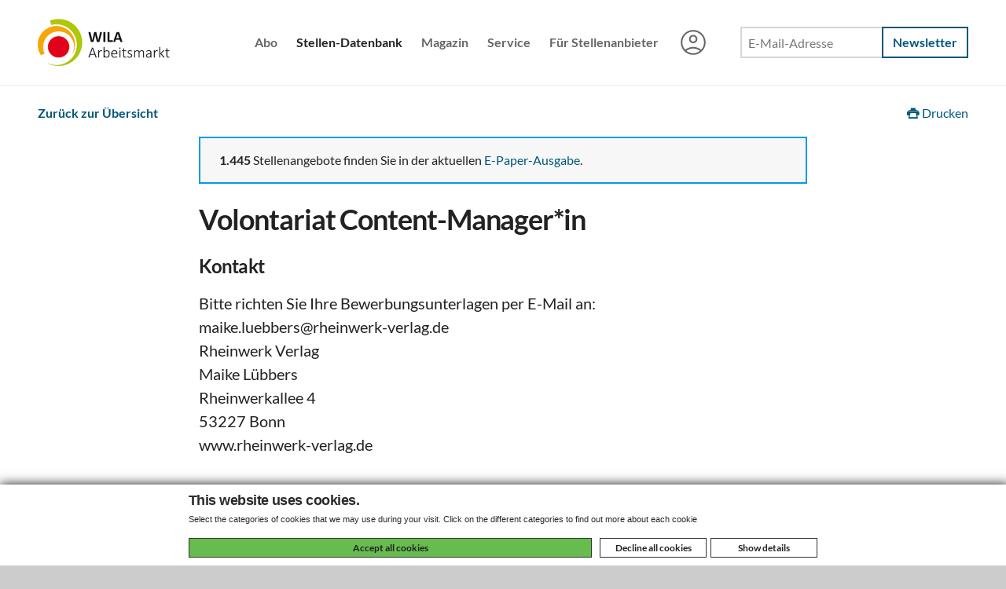

--- FILE ---
content_type: text/javascript
request_url: https://www.wila-arbeitsmarkt.de/assets/components/cookiemanager/cookiemanager.config.js
body_size: 2519
content:
const NECESSARY = 1;
const STATISTICS = 2;
const MARKETING = 3;
const OTHER = 4;

document.cookiemanagerconfig = {
    "cookies": [
        {
            "domain": ".wila-arbeitsmarkt.de",
            "name": "PHPSESSID",
            "duration": 86400,
            "category": NECESSARY,
            "info": "Session Cookie für sicherheitsrelevante Funktionen"
        },
        {
            "domain": ".wila-arbeitsmarkt.de",
            "name": "CookieManager",
            "duration": 31536000,
            "category": NECESSARY,
            "info": "Speicherung der Cookie-Präferenzen"
        },
    {
      "domain": ".wila-arbeitsmarkt.de",
      "expires": "Tue, 05 Nov 2019 15:12:23 GMT",
      "expiry": 1572966743,
      "httponly": false,
      "name": "_gat",
      "path": "/",
      "secure": false,
      "value": "1",
      "duration": 60,
      "info": "Wird von Google Analytics verwendet, um die Anforderungsrate einzuschränken",
      "category": STATISTICS
    },
    {
      "domain": ".wila-arbeitsmarkt.de",
      "expires": "Wed, 06 Nov 2019 15:11:23 GMT",
      "expiry": 1573053083,
      "httponly": false,
      "name": "_gid",
      "path": "/",
      "secure": false,
      "value": "GA1.2.1277709831.1572966683",
      "duration": 86400,
      "info":"Registriert eine eindeutige ID, die verwendet wird, um statistische Daten dazu, wie der Besucher die Website nutzt, zu generieren",
      "category": STATISTICS
    },
    {
      "domain": ".wila-arbeitsmarkt.de",
      "expires": "Thu, 04 Nov 2021 15:11:23 GMT",
      "expiry": 1636038683,
      "httponly": false,
      "name": "_ga",
      "path": "/",
      "secure": false,
      "value": "GA1.2.1519649766.1572966683",
      "duration": 63072000,
      "info":"Registriert eine eindeutige ID, die verwendet wird, um statistische Daten dazu, wie der Besucher die Website nutzt, zu generieren",
      "category": STATISTICS
    }
    ],
    "resources": {
        "js": []
    },
    "links": []
};

YETT_BLACKLIST = [
    {pattern: /www\.googlecommerce\.com/, category: MARKETING},
   {pattern: /www\.google-analytics\.com/, category: STATISTICS},
    {pattern: /www\.googleadservices\.com/, category: MARKETING},
    {pattern: /connect\.facebook\.net/, category: MARKETING},
    {pattern: /bat\.bing\.com/, category: STATISTICS},
    {pattern: /www\.dwin1\.com/, category: MARKETING},
    {pattern: /googleads\.g\.doubleclick\.net/, category: MARKETING},
    {pattern: /apis\.google\.com/, category: NECESSARY},
    {pattern: /www\.google\.com/, category: NECESSARY},
    {pattern: /www\.ad4mat\.de/, category: MARKETING},
];
